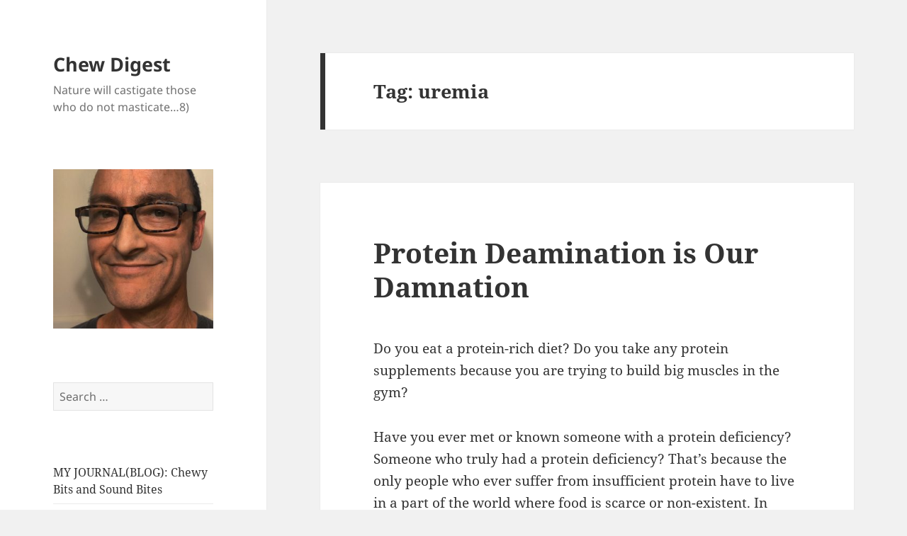

--- FILE ---
content_type: text/html; charset=UTF-8
request_url: https://chewdigest.com/tag/uremia/
body_size: 13280
content:
<!DOCTYPE html>
<html lang="en-US" class="no-js">
<head>
	<meta charset="UTF-8">
	<meta name="viewport" content="width=device-width">
	<link rel="profile" href="https://gmpg.org/xfn/11">
	<link rel="pingback" href="https://chewdigest.com/xmlrpc.php">
	<script>(function(html){html.className = html.className.replace(/\bno-js\b/,'js')})(document.documentElement);</script>
<title>uremia &#8211; Chew Digest</title>
<meta name='robots' content='max-image-preview:large' />
<link rel="alternate" type="application/rss+xml" title="Chew Digest &raquo; Feed" href="https://chewdigest.com/feed/" />
<link rel="alternate" type="application/rss+xml" title="Chew Digest &raquo; Comments Feed" href="https://chewdigest.com/comments/feed/" />
<link rel="alternate" type="application/rss+xml" title="Chew Digest &raquo; uremia Tag Feed" href="https://chewdigest.com/tag/uremia/feed/" />
<style id='wp-img-auto-sizes-contain-inline-css'>
img:is([sizes=auto i],[sizes^="auto," i]){contain-intrinsic-size:3000px 1500px}
/*# sourceURL=wp-img-auto-sizes-contain-inline-css */
</style>
<style id='wp-emoji-styles-inline-css'>

	img.wp-smiley, img.emoji {
		display: inline !important;
		border: none !important;
		box-shadow: none !important;
		height: 1em !important;
		width: 1em !important;
		margin: 0 0.07em !important;
		vertical-align: -0.1em !important;
		background: none !important;
		padding: 0 !important;
	}
/*# sourceURL=wp-emoji-styles-inline-css */
</style>
<style id='wp-block-library-inline-css'>
:root{--wp-block-synced-color:#7a00df;--wp-block-synced-color--rgb:122,0,223;--wp-bound-block-color:var(--wp-block-synced-color);--wp-editor-canvas-background:#ddd;--wp-admin-theme-color:#007cba;--wp-admin-theme-color--rgb:0,124,186;--wp-admin-theme-color-darker-10:#006ba1;--wp-admin-theme-color-darker-10--rgb:0,107,160.5;--wp-admin-theme-color-darker-20:#005a87;--wp-admin-theme-color-darker-20--rgb:0,90,135;--wp-admin-border-width-focus:2px}@media (min-resolution:192dpi){:root{--wp-admin-border-width-focus:1.5px}}.wp-element-button{cursor:pointer}:root .has-very-light-gray-background-color{background-color:#eee}:root .has-very-dark-gray-background-color{background-color:#313131}:root .has-very-light-gray-color{color:#eee}:root .has-very-dark-gray-color{color:#313131}:root .has-vivid-green-cyan-to-vivid-cyan-blue-gradient-background{background:linear-gradient(135deg,#00d084,#0693e3)}:root .has-purple-crush-gradient-background{background:linear-gradient(135deg,#34e2e4,#4721fb 50%,#ab1dfe)}:root .has-hazy-dawn-gradient-background{background:linear-gradient(135deg,#faaca8,#dad0ec)}:root .has-subdued-olive-gradient-background{background:linear-gradient(135deg,#fafae1,#67a671)}:root .has-atomic-cream-gradient-background{background:linear-gradient(135deg,#fdd79a,#004a59)}:root .has-nightshade-gradient-background{background:linear-gradient(135deg,#330968,#31cdcf)}:root .has-midnight-gradient-background{background:linear-gradient(135deg,#020381,#2874fc)}:root{--wp--preset--font-size--normal:16px;--wp--preset--font-size--huge:42px}.has-regular-font-size{font-size:1em}.has-larger-font-size{font-size:2.625em}.has-normal-font-size{font-size:var(--wp--preset--font-size--normal)}.has-huge-font-size{font-size:var(--wp--preset--font-size--huge)}.has-text-align-center{text-align:center}.has-text-align-left{text-align:left}.has-text-align-right{text-align:right}.has-fit-text{white-space:nowrap!important}#end-resizable-editor-section{display:none}.aligncenter{clear:both}.items-justified-left{justify-content:flex-start}.items-justified-center{justify-content:center}.items-justified-right{justify-content:flex-end}.items-justified-space-between{justify-content:space-between}.screen-reader-text{border:0;clip-path:inset(50%);height:1px;margin:-1px;overflow:hidden;padding:0;position:absolute;width:1px;word-wrap:normal!important}.screen-reader-text:focus{background-color:#ddd;clip-path:none;color:#444;display:block;font-size:1em;height:auto;left:5px;line-height:normal;padding:15px 23px 14px;text-decoration:none;top:5px;width:auto;z-index:100000}html :where(.has-border-color){border-style:solid}html :where([style*=border-top-color]){border-top-style:solid}html :where([style*=border-right-color]){border-right-style:solid}html :where([style*=border-bottom-color]){border-bottom-style:solid}html :where([style*=border-left-color]){border-left-style:solid}html :where([style*=border-width]){border-style:solid}html :where([style*=border-top-width]){border-top-style:solid}html :where([style*=border-right-width]){border-right-style:solid}html :where([style*=border-bottom-width]){border-bottom-style:solid}html :where([style*=border-left-width]){border-left-style:solid}html :where(img[class*=wp-image-]){height:auto;max-width:100%}:where(figure){margin:0 0 1em}html :where(.is-position-sticky){--wp-admin--admin-bar--position-offset:var(--wp-admin--admin-bar--height,0px)}@media screen and (max-width:600px){html :where(.is-position-sticky){--wp-admin--admin-bar--position-offset:0px}}

/*# sourceURL=wp-block-library-inline-css */
</style><style id='global-styles-inline-css'>
:root{--wp--preset--aspect-ratio--square: 1;--wp--preset--aspect-ratio--4-3: 4/3;--wp--preset--aspect-ratio--3-4: 3/4;--wp--preset--aspect-ratio--3-2: 3/2;--wp--preset--aspect-ratio--2-3: 2/3;--wp--preset--aspect-ratio--16-9: 16/9;--wp--preset--aspect-ratio--9-16: 9/16;--wp--preset--color--black: #000000;--wp--preset--color--cyan-bluish-gray: #abb8c3;--wp--preset--color--white: #fff;--wp--preset--color--pale-pink: #f78da7;--wp--preset--color--vivid-red: #cf2e2e;--wp--preset--color--luminous-vivid-orange: #ff6900;--wp--preset--color--luminous-vivid-amber: #fcb900;--wp--preset--color--light-green-cyan: #7bdcb5;--wp--preset--color--vivid-green-cyan: #00d084;--wp--preset--color--pale-cyan-blue: #8ed1fc;--wp--preset--color--vivid-cyan-blue: #0693e3;--wp--preset--color--vivid-purple: #9b51e0;--wp--preset--color--dark-gray: #111;--wp--preset--color--light-gray: #f1f1f1;--wp--preset--color--yellow: #f4ca16;--wp--preset--color--dark-brown: #352712;--wp--preset--color--medium-pink: #e53b51;--wp--preset--color--light-pink: #ffe5d1;--wp--preset--color--dark-purple: #2e2256;--wp--preset--color--purple: #674970;--wp--preset--color--blue-gray: #22313f;--wp--preset--color--bright-blue: #55c3dc;--wp--preset--color--light-blue: #e9f2f9;--wp--preset--gradient--vivid-cyan-blue-to-vivid-purple: linear-gradient(135deg,rgb(6,147,227) 0%,rgb(155,81,224) 100%);--wp--preset--gradient--light-green-cyan-to-vivid-green-cyan: linear-gradient(135deg,rgb(122,220,180) 0%,rgb(0,208,130) 100%);--wp--preset--gradient--luminous-vivid-amber-to-luminous-vivid-orange: linear-gradient(135deg,rgb(252,185,0) 0%,rgb(255,105,0) 100%);--wp--preset--gradient--luminous-vivid-orange-to-vivid-red: linear-gradient(135deg,rgb(255,105,0) 0%,rgb(207,46,46) 100%);--wp--preset--gradient--very-light-gray-to-cyan-bluish-gray: linear-gradient(135deg,rgb(238,238,238) 0%,rgb(169,184,195) 100%);--wp--preset--gradient--cool-to-warm-spectrum: linear-gradient(135deg,rgb(74,234,220) 0%,rgb(151,120,209) 20%,rgb(207,42,186) 40%,rgb(238,44,130) 60%,rgb(251,105,98) 80%,rgb(254,248,76) 100%);--wp--preset--gradient--blush-light-purple: linear-gradient(135deg,rgb(255,206,236) 0%,rgb(152,150,240) 100%);--wp--preset--gradient--blush-bordeaux: linear-gradient(135deg,rgb(254,205,165) 0%,rgb(254,45,45) 50%,rgb(107,0,62) 100%);--wp--preset--gradient--luminous-dusk: linear-gradient(135deg,rgb(255,203,112) 0%,rgb(199,81,192) 50%,rgb(65,88,208) 100%);--wp--preset--gradient--pale-ocean: linear-gradient(135deg,rgb(255,245,203) 0%,rgb(182,227,212) 50%,rgb(51,167,181) 100%);--wp--preset--gradient--electric-grass: linear-gradient(135deg,rgb(202,248,128) 0%,rgb(113,206,126) 100%);--wp--preset--gradient--midnight: linear-gradient(135deg,rgb(2,3,129) 0%,rgb(40,116,252) 100%);--wp--preset--gradient--dark-gray-gradient-gradient: linear-gradient(90deg, rgba(17,17,17,1) 0%, rgba(42,42,42,1) 100%);--wp--preset--gradient--light-gray-gradient: linear-gradient(90deg, rgba(241,241,241,1) 0%, rgba(215,215,215,1) 100%);--wp--preset--gradient--white-gradient: linear-gradient(90deg, rgba(255,255,255,1) 0%, rgba(230,230,230,1) 100%);--wp--preset--gradient--yellow-gradient: linear-gradient(90deg, rgba(244,202,22,1) 0%, rgba(205,168,10,1) 100%);--wp--preset--gradient--dark-brown-gradient: linear-gradient(90deg, rgba(53,39,18,1) 0%, rgba(91,67,31,1) 100%);--wp--preset--gradient--medium-pink-gradient: linear-gradient(90deg, rgba(229,59,81,1) 0%, rgba(209,28,51,1) 100%);--wp--preset--gradient--light-pink-gradient: linear-gradient(90deg, rgba(255,229,209,1) 0%, rgba(255,200,158,1) 100%);--wp--preset--gradient--dark-purple-gradient: linear-gradient(90deg, rgba(46,34,86,1) 0%, rgba(66,48,123,1) 100%);--wp--preset--gradient--purple-gradient: linear-gradient(90deg, rgba(103,73,112,1) 0%, rgba(131,93,143,1) 100%);--wp--preset--gradient--blue-gray-gradient: linear-gradient(90deg, rgba(34,49,63,1) 0%, rgba(52,75,96,1) 100%);--wp--preset--gradient--bright-blue-gradient: linear-gradient(90deg, rgba(85,195,220,1) 0%, rgba(43,180,211,1) 100%);--wp--preset--gradient--light-blue-gradient: linear-gradient(90deg, rgba(233,242,249,1) 0%, rgba(193,218,238,1) 100%);--wp--preset--font-size--small: 13px;--wp--preset--font-size--medium: 20px;--wp--preset--font-size--large: 36px;--wp--preset--font-size--x-large: 42px;--wp--preset--spacing--20: 0.44rem;--wp--preset--spacing--30: 0.67rem;--wp--preset--spacing--40: 1rem;--wp--preset--spacing--50: 1.5rem;--wp--preset--spacing--60: 2.25rem;--wp--preset--spacing--70: 3.38rem;--wp--preset--spacing--80: 5.06rem;--wp--preset--shadow--natural: 6px 6px 9px rgba(0, 0, 0, 0.2);--wp--preset--shadow--deep: 12px 12px 50px rgba(0, 0, 0, 0.4);--wp--preset--shadow--sharp: 6px 6px 0px rgba(0, 0, 0, 0.2);--wp--preset--shadow--outlined: 6px 6px 0px -3px rgb(255, 255, 255), 6px 6px rgb(0, 0, 0);--wp--preset--shadow--crisp: 6px 6px 0px rgb(0, 0, 0);}:where(.is-layout-flex){gap: 0.5em;}:where(.is-layout-grid){gap: 0.5em;}body .is-layout-flex{display: flex;}.is-layout-flex{flex-wrap: wrap;align-items: center;}.is-layout-flex > :is(*, div){margin: 0;}body .is-layout-grid{display: grid;}.is-layout-grid > :is(*, div){margin: 0;}:where(.wp-block-columns.is-layout-flex){gap: 2em;}:where(.wp-block-columns.is-layout-grid){gap: 2em;}:where(.wp-block-post-template.is-layout-flex){gap: 1.25em;}:where(.wp-block-post-template.is-layout-grid){gap: 1.25em;}.has-black-color{color: var(--wp--preset--color--black) !important;}.has-cyan-bluish-gray-color{color: var(--wp--preset--color--cyan-bluish-gray) !important;}.has-white-color{color: var(--wp--preset--color--white) !important;}.has-pale-pink-color{color: var(--wp--preset--color--pale-pink) !important;}.has-vivid-red-color{color: var(--wp--preset--color--vivid-red) !important;}.has-luminous-vivid-orange-color{color: var(--wp--preset--color--luminous-vivid-orange) !important;}.has-luminous-vivid-amber-color{color: var(--wp--preset--color--luminous-vivid-amber) !important;}.has-light-green-cyan-color{color: var(--wp--preset--color--light-green-cyan) !important;}.has-vivid-green-cyan-color{color: var(--wp--preset--color--vivid-green-cyan) !important;}.has-pale-cyan-blue-color{color: var(--wp--preset--color--pale-cyan-blue) !important;}.has-vivid-cyan-blue-color{color: var(--wp--preset--color--vivid-cyan-blue) !important;}.has-vivid-purple-color{color: var(--wp--preset--color--vivid-purple) !important;}.has-black-background-color{background-color: var(--wp--preset--color--black) !important;}.has-cyan-bluish-gray-background-color{background-color: var(--wp--preset--color--cyan-bluish-gray) !important;}.has-white-background-color{background-color: var(--wp--preset--color--white) !important;}.has-pale-pink-background-color{background-color: var(--wp--preset--color--pale-pink) !important;}.has-vivid-red-background-color{background-color: var(--wp--preset--color--vivid-red) !important;}.has-luminous-vivid-orange-background-color{background-color: var(--wp--preset--color--luminous-vivid-orange) !important;}.has-luminous-vivid-amber-background-color{background-color: var(--wp--preset--color--luminous-vivid-amber) !important;}.has-light-green-cyan-background-color{background-color: var(--wp--preset--color--light-green-cyan) !important;}.has-vivid-green-cyan-background-color{background-color: var(--wp--preset--color--vivid-green-cyan) !important;}.has-pale-cyan-blue-background-color{background-color: var(--wp--preset--color--pale-cyan-blue) !important;}.has-vivid-cyan-blue-background-color{background-color: var(--wp--preset--color--vivid-cyan-blue) !important;}.has-vivid-purple-background-color{background-color: var(--wp--preset--color--vivid-purple) !important;}.has-black-border-color{border-color: var(--wp--preset--color--black) !important;}.has-cyan-bluish-gray-border-color{border-color: var(--wp--preset--color--cyan-bluish-gray) !important;}.has-white-border-color{border-color: var(--wp--preset--color--white) !important;}.has-pale-pink-border-color{border-color: var(--wp--preset--color--pale-pink) !important;}.has-vivid-red-border-color{border-color: var(--wp--preset--color--vivid-red) !important;}.has-luminous-vivid-orange-border-color{border-color: var(--wp--preset--color--luminous-vivid-orange) !important;}.has-luminous-vivid-amber-border-color{border-color: var(--wp--preset--color--luminous-vivid-amber) !important;}.has-light-green-cyan-border-color{border-color: var(--wp--preset--color--light-green-cyan) !important;}.has-vivid-green-cyan-border-color{border-color: var(--wp--preset--color--vivid-green-cyan) !important;}.has-pale-cyan-blue-border-color{border-color: var(--wp--preset--color--pale-cyan-blue) !important;}.has-vivid-cyan-blue-border-color{border-color: var(--wp--preset--color--vivid-cyan-blue) !important;}.has-vivid-purple-border-color{border-color: var(--wp--preset--color--vivid-purple) !important;}.has-vivid-cyan-blue-to-vivid-purple-gradient-background{background: var(--wp--preset--gradient--vivid-cyan-blue-to-vivid-purple) !important;}.has-light-green-cyan-to-vivid-green-cyan-gradient-background{background: var(--wp--preset--gradient--light-green-cyan-to-vivid-green-cyan) !important;}.has-luminous-vivid-amber-to-luminous-vivid-orange-gradient-background{background: var(--wp--preset--gradient--luminous-vivid-amber-to-luminous-vivid-orange) !important;}.has-luminous-vivid-orange-to-vivid-red-gradient-background{background: var(--wp--preset--gradient--luminous-vivid-orange-to-vivid-red) !important;}.has-very-light-gray-to-cyan-bluish-gray-gradient-background{background: var(--wp--preset--gradient--very-light-gray-to-cyan-bluish-gray) !important;}.has-cool-to-warm-spectrum-gradient-background{background: var(--wp--preset--gradient--cool-to-warm-spectrum) !important;}.has-blush-light-purple-gradient-background{background: var(--wp--preset--gradient--blush-light-purple) !important;}.has-blush-bordeaux-gradient-background{background: var(--wp--preset--gradient--blush-bordeaux) !important;}.has-luminous-dusk-gradient-background{background: var(--wp--preset--gradient--luminous-dusk) !important;}.has-pale-ocean-gradient-background{background: var(--wp--preset--gradient--pale-ocean) !important;}.has-electric-grass-gradient-background{background: var(--wp--preset--gradient--electric-grass) !important;}.has-midnight-gradient-background{background: var(--wp--preset--gradient--midnight) !important;}.has-small-font-size{font-size: var(--wp--preset--font-size--small) !important;}.has-medium-font-size{font-size: var(--wp--preset--font-size--medium) !important;}.has-large-font-size{font-size: var(--wp--preset--font-size--large) !important;}.has-x-large-font-size{font-size: var(--wp--preset--font-size--x-large) !important;}
/*# sourceURL=global-styles-inline-css */
</style>

<style id='classic-theme-styles-inline-css'>
/*! This file is auto-generated */
.wp-block-button__link{color:#fff;background-color:#32373c;border-radius:9999px;box-shadow:none;text-decoration:none;padding:calc(.667em + 2px) calc(1.333em + 2px);font-size:1.125em}.wp-block-file__button{background:#32373c;color:#fff;text-decoration:none}
/*# sourceURL=/wp-includes/css/classic-themes.min.css */
</style>
<link rel='stylesheet' id='twentyfifteen-fonts-css' href='https://chewdigest.com/wp-content/themes/twentyfifteen/assets/fonts/noto-sans-plus-noto-serif-plus-inconsolata.css?ver=20230328' media='all' />
<link rel='stylesheet' id='genericons-css' href='https://chewdigest.com/wp-content/themes/twentyfifteen/genericons/genericons.css?ver=20201026' media='all' />
<link rel='stylesheet' id='twentyfifteen-style-css' href='https://chewdigest.com/wp-content/themes/twentyfifteen/style.css?ver=20231107' media='all' />
<link rel='stylesheet' id='twentyfifteen-block-style-css' href='https://chewdigest.com/wp-content/themes/twentyfifteen/css/blocks.css?ver=20230623' media='all' />
<script src="https://chewdigest.com/wp-includes/js/jquery/jquery.min.js?ver=3.7.1" id="jquery-core-js"></script>
<script src="https://chewdigest.com/wp-includes/js/jquery/jquery-migrate.min.js?ver=3.4.1" id="jquery-migrate-js"></script>
<script id="twentyfifteen-script-js-extra">
var screenReaderText = {"expand":"\u003Cspan class=\"screen-reader-text\"\u003Eexpand child menu\u003C/span\u003E","collapse":"\u003Cspan class=\"screen-reader-text\"\u003Ecollapse child menu\u003C/span\u003E"};
//# sourceURL=twentyfifteen-script-js-extra
</script>
<script src="https://chewdigest.com/wp-content/themes/twentyfifteen/js/functions.js?ver=20221101" id="twentyfifteen-script-js" defer data-wp-strategy="defer"></script>
<link rel="https://api.w.org/" href="https://chewdigest.com/wp-json/" /><link rel="alternate" title="JSON" type="application/json" href="https://chewdigest.com/wp-json/wp/v2/tags/818" /><link rel="EditURI" type="application/rsd+xml" title="RSD" href="https://chewdigest.com/xmlrpc.php?rsd" />
<meta name="generator" content="WordPress 6.9" />
</head>

<body class="archive tag tag-uremia tag-818 wp-embed-responsive wp-theme-twentyfifteen">
<div id="page" class="hfeed site">
	<a class="skip-link screen-reader-text" href="#content">
		Skip to content	</a>

	<div id="sidebar" class="sidebar">
		<header id="masthead" class="site-header">
			<div class="site-branding">
										<p class="site-title"><a href="https://chewdigest.com/" rel="home">Chew Digest</a></p>
												<p class="site-description">Nature will castigate those who do not masticate&#8230;8)</p>
										<button class="secondary-toggle">Menu and widgets</button>
			</div><!-- .site-branding -->
		</header><!-- .site-header -->

			<div id="secondary" class="secondary">

		
		
					<div id="widget-area" class="widget-area" role="complementary">
				<aside id="media_image-2" class="widget widget_media_image"><a href="https://amzn.to/3O7IXe8"><img width="300" height="300" src="https://chewdigest.com/wp-content/uploads/2021/02/IMG_20201212_165930_651-300x300.jpg" class="image wp-image-501  attachment-medium size-medium" alt="" style="max-width: 100%; height: auto;" decoding="async" fetchpriority="high" srcset="https://chewdigest.com/wp-content/uploads/2021/02/IMG_20201212_165930_651-300x300.jpg 300w, https://chewdigest.com/wp-content/uploads/2021/02/IMG_20201212_165930_651-1024x1024.jpg 1024w, https://chewdigest.com/wp-content/uploads/2021/02/IMG_20201212_165930_651-150x150.jpg 150w, https://chewdigest.com/wp-content/uploads/2021/02/IMG_20201212_165930_651-768x768.jpg 768w, https://chewdigest.com/wp-content/uploads/2021/02/IMG_20201212_165930_651-1536x1536.jpg 1536w, https://chewdigest.com/wp-content/uploads/2021/02/IMG_20201212_165930_651.jpg 1938w" sizes="(max-width: 300px) 100vw, 300px" /></a></aside><aside id="search-3" class="widget widget_search"><form role="search" method="get" class="search-form" action="https://chewdigest.com/">
				<label>
					<span class="screen-reader-text">Search for:</span>
					<input type="search" class="search-field" placeholder="Search &hellip;" value="" name="s" />
				</label>
				<input type="submit" class="search-submit screen-reader-text" value="Search" />
			</form></aside><aside id="nav_menu-2" class="widget widget_nav_menu"><nav class="menu-menu_01-container" aria-label="Menu"><ul id="menu-menu_01" class="menu"><li id="menu-item-696" class="menu-item menu-item-type-post_type menu-item-object-page menu-item-696"><a href="https://chewdigest.com/chewy-bits-and-sound-bites/">MY JOURNAL(BLOG): Chewy Bits and Sound Bites</a></li>
<li id="menu-item-670" class="menu-item menu-item-type-post_type menu-item-object-page menu-item-670"><a href="https://chewdigest.com/about-me-contact/">About Me – Contact</a></li>
<li id="menu-item-1681" class="menu-item menu-item-type-post_type menu-item-object-page menu-item-1681"><a href="https://chewdigest.com/oxalate-research/">Oxalate Research</a></li>
<li id="menu-item-1532" class="menu-item menu-item-type-custom menu-item-object-custom menu-item-1532"><a href="https://chewdigest.com/how-to-live">How To Live</a></li>
<li id="menu-item-831" class="menu-item menu-item-type-post_type menu-item-object-page menu-item-831"><a href="https://chewdigest.com/the-3-pillars/">The 3 Pillars</a></li>
<li id="menu-item-712" class="menu-item menu-item-type-custom menu-item-object-custom menu-item-712"><a href="https://www.youtube.com/channel/UCLqfB7z8EJseL9M2PHFbM-g">Chew Digest on YouTube</a></li>
<li id="menu-item-709" class="menu-item menu-item-type-post_type menu-item-object-page menu-item-709"><a href="https://chewdigest.com/the-seven-stages-of-disease/">The Seven Stages of Disease</a></li>
<li id="menu-item-533" class="menu-item menu-item-type-post_type menu-item-object-page menu-item-533"><a href="https://chewdigest.com/you-already-know/">Something You Already Know</a></li>
<li id="menu-item-656" class="menu-item menu-item-type-custom menu-item-object-custom menu-item-656"><a href="https://underhydrated.com/my-story/">My Story</a></li>
<li id="menu-item-655" class="menu-item menu-item-type-custom menu-item-object-custom menu-item-655"><a href="https://underhydrated.com">New Book</a></li>
<li id="menu-item-523" class="menu-item menu-item-type-post_type menu-item-object-page menu-item-523"><a href="https://chewdigest.com/how-to-eat-fruit/">How To Eat Fruit</a></li>
<li id="menu-item-675" class="menu-item menu-item-type-post_type menu-item-object-page menu-item-675"><a href="https://chewdigest.com/food-combining-chart/">Food Combining Chart</a></li>
<li id="menu-item-79" class="menu-item menu-item-type-post_type menu-item-object-page menu-item-79"><a href="https://chewdigest.com/disclaimer/">Disclaimer</a></li>
<li id="menu-item-634" class="menu-item menu-item-type-custom menu-item-object-custom menu-item-634"><a href="https://chewdigest.com/blog">Chewy Bits-BLOG</a></li>
<li id="menu-item-724" class="menu-item menu-item-type-taxonomy menu-item-object-category menu-item-724"><a href="https://chewdigest.com/category/500words/">500 Words</a></li>
</ul></nav></aside><aside id="text-7" class="widget widget_text">			<div class="textwidget"><p><em><strong>What if it was never a box to begin with? What good would thinking outside of it do?</strong></em></p>
<p>-Michael J Loomis</p>
</div>
		</aside><aside id="text-6" class="widget widget_text">			<div class="textwidget"><p><strong><em>&#8220;A person who does not crave cannot suffer.&#8221;</em></strong></p>
<p>-Buddha</p>
</div>
		</aside>
		<aside id="recent-posts-3" class="widget widget_recent_entries">
		<h2 class="widget-title">Recent Posts</h2><nav aria-label="Recent Posts">
		<ul>
											<li>
					<a href="https://chewdigest.com/the-bodys-calcium-economy/">The Body’s Calcium Economy</a>
									</li>
											<li>
					<a href="https://chewdigest.com/use-the-force-luke/">Use the Force Luke</a>
									</li>
											<li>
					<a href="https://chewdigest.com/whos-really-in-charge/">Who&#8217;s Really in Charge?</a>
									</li>
											<li>
					<a href="https://chewdigest.com/life-in-a-post-employment-world/">Life In a Post-employment World</a>
									</li>
											<li>
					<a href="https://chewdigest.com/human-experience-the-beacon-of-success/">Human Experience, The Beacon of Success</a>
									</li>
											<li>
					<a href="https://chewdigest.com/a-human-hypervisor/">A Human Hypervisor</a>
									</li>
											<li>
					<a href="https://chewdigest.com/tuning-human-consciousness/">Tuning Human Consciousness</a>
									</li>
											<li>
					<a href="https://chewdigest.com/calcification-and-aging/">Calcification and Aging.</a>
									</li>
											<li>
					<a href="https://chewdigest.com/the-vanishing-act-of-stool-on-a-carnivore-diet/">The Vanishing Act of Stool on a Carnivore Diet</a>
									</li>
											<li>
					<a href="https://chewdigest.com/one-possible-path/">One Possible Path</a>
									</li>
					</ul>

		</nav></aside><aside id="text-8" class="widget widget_text">			<div class="textwidget"><p>I don&#8217;t tell people what to do. They don&#8217;t pay me to simply do the heavy lifting. People come to me to learn how to be 100% confident in their choices. I teach people how to decide with full resolution.</p>
</div>
		</aside><aside id="rss-2" class="widget widget_rss"><h2 class="widget-title"><a class="rsswidget rss-widget-feed" href="https://michaeljloomis.com/feed/"><img class="rss-widget-icon" style="border:0" width="14" height="14" src="https://chewdigest.com/wp-includes/images/rss.png" alt="RSS" loading="lazy" /></a> <a class="rsswidget rss-widget-title" href="https://michaeljloomis.com/">Chewy Bits</a></h2><nav aria-label="Chewy Bits"><ul><li><a class='rsswidget' href='https://michaeljloomis.com/i-am-here-on-purpose/'>I am here on purpose.</a></li><li><a class='rsswidget' href='https://michaeljloomis.com/death-was-once-my-master/'>Death Was Once my Master</a></li><li><a class='rsswidget' href='https://michaeljloomis.com/love-your-neighbor-as-yourself/'>Love Your Neighbor as Yourself</a></li><li><a class='rsswidget' href='https://michaeljloomis.com/life-at-one-hundred-and-twenty/'>Life at One Hundred and Twenty</a></li><li><a class='rsswidget' href='https://michaeljloomis.com/sober-minded-the-light-that-guides-the-way/'>Sober-Minded. The Light that Guides the Way</a></li><li><a class='rsswidget' href='https://michaeljloomis.com/where-am-i/'>Where Am I?</a></li><li><a class='rsswidget' href='https://michaeljloomis.com/electrolytes/'>Electrolytes</a></li><li><a class='rsswidget' href='https://michaeljloomis.com/human-breast-milk-composition-as-guidepost/'>Human Breast Milk Composition as Guidepost</a></li><li><a class='rsswidget' href='https://michaeljloomis.com/acid-forming-foods/'>Acid-Forming Foods</a></li><li><a class='rsswidget' href='https://michaeljloomis.com/where-do-you-get-your-protein-2/'>Where do you get your protein?</a></li></ul></nav></aside>			</div><!-- .widget-area -->
		
	</div><!-- .secondary -->

	</div><!-- .sidebar -->

	<div id="content" class="site-content">

	<section id="primary" class="content-area">
		<main id="main" class="site-main">

		
			<header class="page-header">
				<h1 class="page-title">Tag: <span>uremia</span></h1>			</header><!-- .page-header -->

			
<article id="post-1533" class="post-1533 post type-post status-publish format-standard hentry category-500words category-acidosis category-amino-acids category-hydration category-metabolic-disease category-metabolism category-nitrogen category-phosphorus category-protein tag-amino tag-amino-acids tag-atherosclerosis tag-bone tag-calcifications tag-deamination tag-electrolyte tag-hypertansion tag-inflammation tag-kidney tag-liver tag-metabolic tag-microbiota tag-nitrogen tag-nitrogenous-waste tag-osteoporosis tag-oxidative-stress tag-protein tag-proteolysis tag-toxicity tag-urea tag-uremia">
	
	<header class="entry-header">
		<h2 class="entry-title"><a href="https://chewdigest.com/protein-deamination-is-our-damnation/" rel="bookmark">Protein Deamination is Our Damnation</a></h2>	</header><!-- .entry-header -->

	<div class="entry-content">
		<p>Do you eat a protein-rich diet? Do you take any protein supplements because you are trying to build big muscles in the gym?</p>
<p>Have you ever met or known someone with a protein deficiency? Someone who truly had a protein deficiency? That&#8217;s because the only people who ever suffer from insufficient protein have to live in a part of the world where food is scarce or non-existent. In places like Sub-Saharan Africa, Southeast Asia, and Central America. It is usually prevalent in children and newborns. During times of hunger induced by natural calamities — such as droughts or floods — or political upheaval, these countries often have a limited supply or absence of food.<a href="https://www.chewdigest.com/wp-content/uploads/2023/12/kwashiorkor.jpeg"><img decoding="async" class="alignnone size-full wp-image-1538" src="https://www.chewdigest.com/wp-content/uploads/2023/12/kwashiorkor.jpeg" alt="" width="955" height="473" srcset="https://chewdigest.com/wp-content/uploads/2023/12/kwashiorkor.jpeg 955w, https://chewdigest.com/wp-content/uploads/2023/12/kwashiorkor-300x149.jpeg 300w, https://chewdigest.com/wp-content/uploads/2023/12/kwashiorkor-768x380.jpeg 768w" sizes="(max-width: 955px) 100vw, 955px" /></a></p>
<p><em>Lack of protein in the diet causes Kwashiorkor. Protein is found in every cell in your body. Protein is required in your diet for your body to repair and replace cells. This is how a healthy human body regenerates cells regularly. Protein is particularly necessary for growth in children and during pregnancy. When the body is deficient in protein, growth and regular bodily functions slow down, and kwashiorkor develops. (1) (Kwashiorkor, n.d.)</em></p>
<p><em>Today, in the United States we are living in what is called a postindustrial world/society. A postindustrial society is marked by a transition from a manufacturing-based economy to a service-based economy, a transition that is also connected with subsequent societal restructuring. Postindustrialization is the next evolutionary step from an industrialized society and is most evident in countries and regions that were among the first to experience the Industrial Revolution, such as the United States, western Europe, and Japan. (2) (Robinson, 2013)</em></p>
<p>To reiterate, in the United States, we live in a postindustrial world/society. And as such we have no want for even the most basic of nutritional needs. And the reality is that most of us in the United States have access to and consume too much good stuff, food, and otherwise.</p>
<p>As such, I will demonstrate below why our health is suffering so badly in this world of plenty we call home. The short answer is&#8230;Too much protein. When we consume protein above and beyond our body&#8217;s physiological needs, our body&#8217;s innate mechanisms become the machinery that forms the basis of our damnation. Our early demise.</p>
<p>The following is a simplified explanation of what happens inside the human body when we consume protein above its immediate needs at any moment in time.</p>
<p>Deamination is the process of removing an amino group from an amino acid. This process is crucial because it allows the amino acid to be converted into a form that can be used for energy production or other metabolic processes. It is</p>
<blockquote><p>It&#8217;s important to note that while gluconeogenesis is a critical metabolic pathway, the body generally prefers to use carbohydrates and fats as the primary sources of energy, resorting to protein catabolism as a significant energy source only under conditions of dietary deficiency or metabolic stress.</p></blockquote>
<p>When the body uses amino acids for energy, deamination occurs in the liver, converting the nitrogen-containing amino group into ammonia, which is then converted into urea and excreted by the kidneys. The remaining part of the amino acid, which is now without the amino group, enters various metabolic pathways, including the Krebs cycle, for energy production or the synthesis of glucose or fatty acids.</p>
<h4>Which bodily process happens first, proteolysis or deamination?</h4>
<p>The process by which the body breaks down protein into individual amino acids is called &#8220;proteolysis.&#8221; This process involves the breakdown of the peptide bonds that link amino acids together in proteins. Proteolysis is carried out by enzymes known as proteases and peptidases. It occurs in various parts of the body, including the stomach and small intestine, where dietary proteins are digested, as well as within cells, where proteins are continually broken down and recycled. Proteolysis is a key step in protein metabolism, allowing the body to utilize the amino acids for various functions, including new protein synthesis, energy production, and other metabolic processes.</p>
<p>Proteolysis occurs before deamination in the sequence of protein metabolism. Here&#8217;s the typical order:</p>
<ol>
<li><strong>Proteolysis:</strong> This is the first step, where proteins are broken down into individual amino acids. Proteolysis happens through the action of digestive enzymes in the gastrointestinal tract for dietary proteins or by cellular enzymes for endogenous proteins.</li>
<li><strong>Deamination:</strong> Once amino acids are released from proteins, they are used for various purposes. Deamination may occur if an amino acid is to be used for energy or converted into other compounds. This is the process where the amino group is removed, typically in the liver.</li>
</ol>
<p>Proteolysis is the initial process that releases amino acids from proteins, and deamination is a subsequent step that further modifies amino acids for various metabolic needs.</p>
<p>When proteins are metabolized, they are broken down into their constituent amino acids. A key component of these amino acids is nitrogen. During the catabolism (breakdown) of amino acids, the amino group (NH2) is removed in a process called deamination. This process occurs mainly in the liver.</p>
<p>Nitrogenous wastes are a byproduct of the metabolism of proteins and nucleic acids. The digestive process breaks down proteins into amino acids, which then enter the body&#8217;s metabolic pathways, producing nitrogenous wastes.</p>
<p>Removing the amino group results in the formation of ammonia (NH3), <strong>which is toxic</strong>. The liver then converts this ammonia into less toxic substances, mainly urea in mammals, including humans. This conversion is part of the urea cycle. The urea is then transported to the kidneys, where it is filtered out of the blood and excreted from the body in urine.</p>
<p>To reiterate, nitrogenous wastes, particularly ammonia and urea, which are byproducts of amino acid deamination, are harmful to the brain, soft tissues, and the cardiovascular system due to their toxic effects, especially in high concentrations. Here&#8217;s why:</p>
<ol>
<li><strong>Ammonia Toxicity:</strong> Ammonia, a direct byproduct of deamination, is highly toxic, especially to the brain and nervous system. It disrupts normal cellular and neurological functions.</li>
<li><strong>Urea and Osmotic Imbalance:</strong> While urea, which is less toxic than ammonia, is a safer way for the body to transport and excrete nitrogen, high levels of urea cause osmotic imbalances. This leads to dehydration and stress on cells, including those in the cardiovascular system.</li>
<li><strong>Metabolic Acidosis:</strong> Accumulation of nitrogenous wastes leads to metabolic acidosis, a condition where the blood becomes too acidic. This impairs cardiovascular function and damages heart tissue.</li>
<li><strong>Inflammation and Oxidative Stress:</strong> Excess nitrogenous waste induces inflammation and oxidative stress, contributing to tissue damage and atherosclerosis (hardening of the arteries).</li>
</ol>
<p>The body normally converts ammonia to urea in the liver (via the urea cycle) and excretes it through the kidneys to avoid these harmful effects. However, suppose this system is overwhelmed(over-consumption) or impaired (as in liver or kidney disease). In that case, nitrogenous waste levels become dangerously high, leading to toxicity and damage beyond the body&#8217;s ability to repair.</p>
<h4>What kind of diets result in higher levels of nitrogenous waste?</h4>
<p>Diets that result in higher levels of nitrogenous waste are typically those rich in proteins and nucleic acids. This is because the metabolism of these macronutrients involves the removal and excretion of nitrogen:</p>
<ol>
<li><strong>High-Protein Foods</strong>: Foods with high protein content are the primary contributors to increased nitrogenous waste. This includes:
<ul>
<li>Meat (beef, pork, lamb, poultry)</li>
<li>Fish and seafood</li>
<li>Eggs</li>
<li>Dairy products (milk, cheese, yogurt)</li>
<li>Legumes (beans, lentils, soy products)</li>
<li>Nuts and seeds</li>
</ul>
</li>
<li><strong>Foods Rich in Nucleic Acids</strong>: Nucleic acids (DNA and RNA) are also metabolized into nitrogenous wastes, though to a lesser extent than proteins. Foods that are particularly high in nucleic acids include:
<ul>
<li>Organ meats (liver, kidney, heart)</li>
<li>Seafood (especially sardines, mackerel, and shellfish)</li>
<li>Yeast and yeast extracts</li>
</ul>
</li>
</ol>
<p>To reiterate, when these foods are digested, the body breaks down their proteins into amino acids and their nucleic acids into nucleotides. The nitrogen-containing parts of these molecules are then converted primarily into urea, which is excreted by the kidneys.</p>
<p>When consuming a diet high in protein, it is important to support the kidneys in effectively processing and eliminating these nitrogenous wastes. Excessive protein intake over an extended period strains the kidneys, particularly in individuals with preexisting kidney conditions.</p>
<p>Here is what one should expect if one consumes a high-protein diet that results in excess proteolysis and deamination.</p>
<ol>
<li><strong>Atherosclerosis: </strong>There is evidence that certain metabolic by-products of protein contribute to atherosclerosis and the buildup of plaques in the arteries.</li>
<li><strong>Calcifications, Vascular and Otherwise</strong>: In the context of kidney disease, conditions like hyperphosphatemia (high phosphate levels) occur due to excessive protein intake. This leads to vascular and other systemic calcifications and is a significant risk factor for cardiovascular disease.</li>
<li><strong>Hypertension</strong>: High protein intake, especially from animal sources, increases blood pressure, a major risk factor for CVD. This complex relationship involves various factors, including changes in kidney function and fluid balance due to the handling of the by-products of protein metabolism.</li>
<li><strong>Kidney Stress and Damage</strong>: The kidneys filter waste products, including those produced during deamination. Excessive deamination overburdens the kidneys, leading to or exacerbating kidney diseases, including chronic kidney disease and azotemia.</li>
<li><strong>Increased Urea and Uremia</strong>: As a result of excessive deamination, urea levels in the blood increase, leading to a condition called uremia, where the kidneys cannot filter it efficiently. Uremia has been associated with an increased risk of cardiovascular disease, as it contributes to factors like endothelial dysfunction, arterial stiffness, and inflammation.</li>
<li><strong>Inflammation</strong>: Chronic kidney disease and uremia lead to systemic inflammation, which is a known contributor to cardiovascular disease.</li>
<li><strong>Liver Disorders</strong>: Since the liver converts ammonia (a by-product of deamination) into urea, excessive deamination stresses the liver. In cases of liver dysfunction, ammonia may not be adequately converted, leading to hyperammonemia, which is toxic, <strong>especially to the brain</strong>.</li>
<li><strong>Metabolic Effects</strong>: Chronic consumption of excessive protein, especially animal protein, has various metabolic effects, such as increasing the risk of kidney stones, altering calcium balance, affecting bone health, and impacting kidney function, especially in individuals with pre-existing kidney disease.</li>
<li><strong>Metabolic Acidosis</strong>: Deamination leads to an accumulation of acidic compounds in the body. It disrupts the body&#8217;s acid-base balance, leading to metabolic acidosis. This condition causes fatigue, rapid breathing, confusion, and in severe cases, shock or death.</li>
<li><strong>Alterations in Gut Microbiota</strong>: High protein intake, particularly from animal sources, alters the composition and function of the gut microbiota. This has various implications for gut health and possibly systemic inflammation.</li>
<li><strong>Electrolyte Imbalances</strong>: The process of deamination and the subsequent handling of its by-products affects the balance of electrolytes in the body, potentially leading to imbalances that affect muscle and nerve function.</li>
<li><strong>Bone Health Issues</strong>: Excessive protein intake and deamination affect the body&#8217;s calcium balance, leading to bone loss and increased risk of osteoporosis.</li>
</ol>
<p>At this point in time, I believe this is likely the most significant modifiable factor to our species overall mortality. Imagine if a pharmaceutical company offered a single pill that could prevent all of these 12 problems. Everyone would be clamoring for it, the individual that stumbled across this solution would be considered a savior of mankind.</p>
<p>There is a way to do this with a pill. If you still don&#8217;t see the solution, if it is not obvious, please don&#8217;t hesitate to ask me how.</p>
<hr />
<div>
<ol>
<li><i>Kwashiorkor</i>. (n.d.). S10.fit. <a href="https://www.s10.fit/blogs/disease/What-is-the-cause-for-Kwashiorkor/">https://www.s10.fit/blogs/disease/What-is-the-cause-for-Kwashiorkor/</a></li>
<li>
<div>
<p>Robinson, R. C. (2013, November 19). <i>Postindustrial society | Urbanization, Automation, Globalization</i>. Encyclopedia Britannica. https://www.britannica.com/money/topic/postindustrial-society</p>
</div>
</li>
</ol>
</div>
	</div><!-- .entry-content -->

	
	<footer class="entry-footer">
		<span class="posted-on"><span class="screen-reader-text">Posted on </span><a href="https://chewdigest.com/protein-deamination-is-our-damnation/" rel="bookmark"><time class="entry-date published" datetime="2023-12-08T10:35:37-08:00">2023-12-08</time><time class="updated" datetime="2023-12-12T09:11:43-08:00">2023-12-12</time></a></span><span class="cat-links"><span class="screen-reader-text">Categories </span><a href="https://chewdigest.com/category/500words/" rel="category tag">500words</a>, <a href="https://chewdigest.com/category/acidosis/" rel="category tag">acidosis</a>, <a href="https://chewdigest.com/category/amino-acids/" rel="category tag">amino acids</a>, <a href="https://chewdigest.com/category/hydration/" rel="category tag">hydration</a>, <a href="https://chewdigest.com/category/metabolic-disease/" rel="category tag">metabolic disease</a>, <a href="https://chewdigest.com/category/metabolism/" rel="category tag">metabolism</a>, <a href="https://chewdigest.com/category/nitrogen/" rel="category tag">nitrogen</a>, <a href="https://chewdigest.com/category/phosphorus/" rel="category tag">phosphorus</a>, <a href="https://chewdigest.com/category/protein/" rel="category tag">protein</a></span><span class="tags-links"><span class="screen-reader-text">Tags </span><a href="https://chewdigest.com/tag/amino/" rel="tag">amino</a>, <a href="https://chewdigest.com/tag/amino-acids/" rel="tag">amino acids</a>, <a href="https://chewdigest.com/tag/atherosclerosis/" rel="tag">atherosclerosis</a>, <a href="https://chewdigest.com/tag/bone/" rel="tag">bone</a>, <a href="https://chewdigest.com/tag/calcifications/" rel="tag">calcifications</a>, <a href="https://chewdigest.com/tag/deamination/" rel="tag">deamination</a>, <a href="https://chewdigest.com/tag/electrolyte/" rel="tag">electrolyte</a>, <a href="https://chewdigest.com/tag/hypertansion/" rel="tag">hypertansion</a>, <a href="https://chewdigest.com/tag/inflammation/" rel="tag">inflammation</a>, <a href="https://chewdigest.com/tag/kidney/" rel="tag">kidney</a>, <a href="https://chewdigest.com/tag/liver/" rel="tag">liver</a>, <a href="https://chewdigest.com/tag/metabolic/" rel="tag">metabolic</a>, <a href="https://chewdigest.com/tag/microbiota/" rel="tag">microbiota</a>, <a href="https://chewdigest.com/tag/nitrogen/" rel="tag">nitrogen</a>, <a href="https://chewdigest.com/tag/nitrogenous-waste/" rel="tag">nitrogenous waste</a>, <a href="https://chewdigest.com/tag/osteoporosis/" rel="tag">osteoporosis</a>, <a href="https://chewdigest.com/tag/oxidative-stress/" rel="tag">oxidative stress</a>, <a href="https://chewdigest.com/tag/protein/" rel="tag">protein</a>, <a href="https://chewdigest.com/tag/proteolysis/" rel="tag">proteolysis</a>, <a href="https://chewdigest.com/tag/toxicity/" rel="tag">toxicity</a>, <a href="https://chewdigest.com/tag/urea/" rel="tag">urea</a>, <a href="https://chewdigest.com/tag/uremia/" rel="tag">uremia</a></span><span class="comments-link"><a href="https://chewdigest.com/protein-deamination-is-our-damnation/#respond">Leave a comment<span class="screen-reader-text"> on Protein Deamination is Our Damnation</span></a></span>			</footer><!-- .entry-footer -->

</article><!-- #post-1533 -->

		</main><!-- .site-main -->
	</section><!-- .content-area -->


	</div><!-- .site-content -->

	<footer id="colophon" class="site-footer">
		<div class="site-info">
									<a href="https://wordpress.org/" class="imprint">
				Proudly powered by WordPress			</a>
		</div><!-- .site-info -->
	</footer><!-- .site-footer -->

</div><!-- .site -->

<script type="speculationrules">
{"prefetch":[{"source":"document","where":{"and":[{"href_matches":"/*"},{"not":{"href_matches":["/wp-*.php","/wp-admin/*","/wp-content/uploads/*","/wp-content/*","/wp-content/plugins/*","/wp-content/themes/twentyfifteen/*","/*\\?(.+)"]}},{"not":{"selector_matches":"a[rel~=\"nofollow\"]"}},{"not":{"selector_matches":".no-prefetch, .no-prefetch a"}}]},"eagerness":"conservative"}]}
</script>
<script id="wp-emoji-settings" type="application/json">
{"baseUrl":"https://s.w.org/images/core/emoji/17.0.2/72x72/","ext":".png","svgUrl":"https://s.w.org/images/core/emoji/17.0.2/svg/","svgExt":".svg","source":{"concatemoji":"https://chewdigest.com/wp-includes/js/wp-emoji-release.min.js?ver=6.9"}}
</script>
<script type="module">
/*! This file is auto-generated */
const a=JSON.parse(document.getElementById("wp-emoji-settings").textContent),o=(window._wpemojiSettings=a,"wpEmojiSettingsSupports"),s=["flag","emoji"];function i(e){try{var t={supportTests:e,timestamp:(new Date).valueOf()};sessionStorage.setItem(o,JSON.stringify(t))}catch(e){}}function c(e,t,n){e.clearRect(0,0,e.canvas.width,e.canvas.height),e.fillText(t,0,0);t=new Uint32Array(e.getImageData(0,0,e.canvas.width,e.canvas.height).data);e.clearRect(0,0,e.canvas.width,e.canvas.height),e.fillText(n,0,0);const a=new Uint32Array(e.getImageData(0,0,e.canvas.width,e.canvas.height).data);return t.every((e,t)=>e===a[t])}function p(e,t){e.clearRect(0,0,e.canvas.width,e.canvas.height),e.fillText(t,0,0);var n=e.getImageData(16,16,1,1);for(let e=0;e<n.data.length;e++)if(0!==n.data[e])return!1;return!0}function u(e,t,n,a){switch(t){case"flag":return n(e,"\ud83c\udff3\ufe0f\u200d\u26a7\ufe0f","\ud83c\udff3\ufe0f\u200b\u26a7\ufe0f")?!1:!n(e,"\ud83c\udde8\ud83c\uddf6","\ud83c\udde8\u200b\ud83c\uddf6")&&!n(e,"\ud83c\udff4\udb40\udc67\udb40\udc62\udb40\udc65\udb40\udc6e\udb40\udc67\udb40\udc7f","\ud83c\udff4\u200b\udb40\udc67\u200b\udb40\udc62\u200b\udb40\udc65\u200b\udb40\udc6e\u200b\udb40\udc67\u200b\udb40\udc7f");case"emoji":return!a(e,"\ud83e\u1fac8")}return!1}function f(e,t,n,a){let r;const o=(r="undefined"!=typeof WorkerGlobalScope&&self instanceof WorkerGlobalScope?new OffscreenCanvas(300,150):document.createElement("canvas")).getContext("2d",{willReadFrequently:!0}),s=(o.textBaseline="top",o.font="600 32px Arial",{});return e.forEach(e=>{s[e]=t(o,e,n,a)}),s}function r(e){var t=document.createElement("script");t.src=e,t.defer=!0,document.head.appendChild(t)}a.supports={everything:!0,everythingExceptFlag:!0},new Promise(t=>{let n=function(){try{var e=JSON.parse(sessionStorage.getItem(o));if("object"==typeof e&&"number"==typeof e.timestamp&&(new Date).valueOf()<e.timestamp+604800&&"object"==typeof e.supportTests)return e.supportTests}catch(e){}return null}();if(!n){if("undefined"!=typeof Worker&&"undefined"!=typeof OffscreenCanvas&&"undefined"!=typeof URL&&URL.createObjectURL&&"undefined"!=typeof Blob)try{var e="postMessage("+f.toString()+"("+[JSON.stringify(s),u.toString(),c.toString(),p.toString()].join(",")+"));",a=new Blob([e],{type:"text/javascript"});const r=new Worker(URL.createObjectURL(a),{name:"wpTestEmojiSupports"});return void(r.onmessage=e=>{i(n=e.data),r.terminate(),t(n)})}catch(e){}i(n=f(s,u,c,p))}t(n)}).then(e=>{for(const n in e)a.supports[n]=e[n],a.supports.everything=a.supports.everything&&a.supports[n],"flag"!==n&&(a.supports.everythingExceptFlag=a.supports.everythingExceptFlag&&a.supports[n]);var t;a.supports.everythingExceptFlag=a.supports.everythingExceptFlag&&!a.supports.flag,a.supports.everything||((t=a.source||{}).concatemoji?r(t.concatemoji):t.wpemoji&&t.twemoji&&(r(t.twemoji),r(t.wpemoji)))});
//# sourceURL=https://chewdigest.com/wp-includes/js/wp-emoji-loader.min.js
</script>

</body>
</html>
